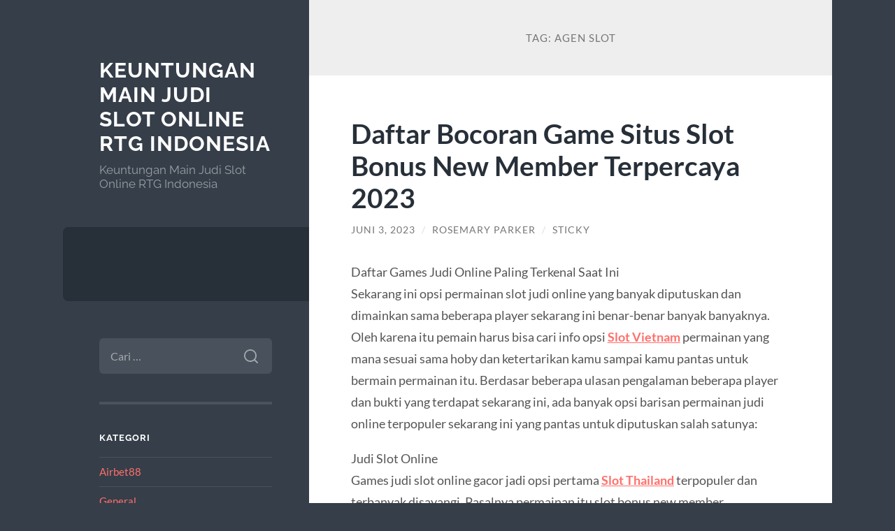

--- FILE ---
content_type: text/html; charset=UTF-8
request_url: https://revistamefisto.com/tag/agen-slot/
body_size: 12741
content:
<!DOCTYPE html>

<html lang="id">

	<head>

		<meta charset="UTF-8">
		<meta name="viewport" content="width=device-width, initial-scale=1.0" >

		<link rel="profile" href="https://gmpg.org/xfn/11">

		<meta name='robots' content='index, follow, max-image-preview:large, max-snippet:-1, max-video-preview:-1' />
	<style>img:is([sizes="auto" i], [sizes^="auto," i]) { contain-intrinsic-size: 3000px 1500px }</style>
	
	<!-- This site is optimized with the Yoast SEO plugin v26.7 - https://yoast.com/wordpress/plugins/seo/ -->
	<title>agen slot Arsip - Keuntungan Main Judi Slot Online RTG Indonesia</title>
	<link rel="canonical" href="https://revistamefisto.com/tag/agen-slot/" />
	<meta property="og:locale" content="id_ID" />
	<meta property="og:type" content="article" />
	<meta property="og:title" content="agen slot Arsip - Keuntungan Main Judi Slot Online RTG Indonesia" />
	<meta property="og:url" content="https://revistamefisto.com/tag/agen-slot/" />
	<meta property="og:site_name" content="Keuntungan Main Judi Slot Online RTG Indonesia" />
	<meta name="twitter:card" content="summary_large_image" />
	<script type="application/ld+json" class="yoast-schema-graph">{"@context":"https://schema.org","@graph":[{"@type":"CollectionPage","@id":"https://revistamefisto.com/tag/agen-slot/","url":"https://revistamefisto.com/tag/agen-slot/","name":"agen slot Arsip - Keuntungan Main Judi Slot Online RTG Indonesia","isPartOf":{"@id":"https://revistamefisto.com/#website"},"breadcrumb":{"@id":"https://revistamefisto.com/tag/agen-slot/#breadcrumb"},"inLanguage":"id"},{"@type":"BreadcrumbList","@id":"https://revistamefisto.com/tag/agen-slot/#breadcrumb","itemListElement":[{"@type":"ListItem","position":1,"name":"Beranda","item":"https://revistamefisto.com/"},{"@type":"ListItem","position":2,"name":"agen slot"}]},{"@type":"WebSite","@id":"https://revistamefisto.com/#website","url":"https://revistamefisto.com/","name":"Keuntungan Main Judi Slot Online RTG Indonesia","description":"Keuntungan Main Judi Slot Online RTG Indonesia","potentialAction":[{"@type":"SearchAction","target":{"@type":"EntryPoint","urlTemplate":"https://revistamefisto.com/?s={search_term_string}"},"query-input":{"@type":"PropertyValueSpecification","valueRequired":true,"valueName":"search_term_string"}}],"inLanguage":"id"}]}</script>
	<!-- / Yoast SEO plugin. -->


<link rel="alternate" type="application/rss+xml" title="Keuntungan Main Judi Slot Online RTG Indonesia &raquo; Feed" href="https://revistamefisto.com/feed/" />
<link rel="alternate" type="application/rss+xml" title="Keuntungan Main Judi Slot Online RTG Indonesia &raquo; Umpan Komentar" href="https://revistamefisto.com/comments/feed/" />
<link rel="alternate" type="application/rss+xml" title="Keuntungan Main Judi Slot Online RTG Indonesia &raquo; agen slot Umpan Tag" href="https://revistamefisto.com/tag/agen-slot/feed/" />
<script type="text/javascript">
/* <![CDATA[ */
window._wpemojiSettings = {"baseUrl":"https:\/\/s.w.org\/images\/core\/emoji\/16.0.1\/72x72\/","ext":".png","svgUrl":"https:\/\/s.w.org\/images\/core\/emoji\/16.0.1\/svg\/","svgExt":".svg","source":{"concatemoji":"https:\/\/revistamefisto.com\/wp-includes\/js\/wp-emoji-release.min.js?ver=6.8.3"}};
/*! This file is auto-generated */
!function(s,n){var o,i,e;function c(e){try{var t={supportTests:e,timestamp:(new Date).valueOf()};sessionStorage.setItem(o,JSON.stringify(t))}catch(e){}}function p(e,t,n){e.clearRect(0,0,e.canvas.width,e.canvas.height),e.fillText(t,0,0);var t=new Uint32Array(e.getImageData(0,0,e.canvas.width,e.canvas.height).data),a=(e.clearRect(0,0,e.canvas.width,e.canvas.height),e.fillText(n,0,0),new Uint32Array(e.getImageData(0,0,e.canvas.width,e.canvas.height).data));return t.every(function(e,t){return e===a[t]})}function u(e,t){e.clearRect(0,0,e.canvas.width,e.canvas.height),e.fillText(t,0,0);for(var n=e.getImageData(16,16,1,1),a=0;a<n.data.length;a++)if(0!==n.data[a])return!1;return!0}function f(e,t,n,a){switch(t){case"flag":return n(e,"\ud83c\udff3\ufe0f\u200d\u26a7\ufe0f","\ud83c\udff3\ufe0f\u200b\u26a7\ufe0f")?!1:!n(e,"\ud83c\udde8\ud83c\uddf6","\ud83c\udde8\u200b\ud83c\uddf6")&&!n(e,"\ud83c\udff4\udb40\udc67\udb40\udc62\udb40\udc65\udb40\udc6e\udb40\udc67\udb40\udc7f","\ud83c\udff4\u200b\udb40\udc67\u200b\udb40\udc62\u200b\udb40\udc65\u200b\udb40\udc6e\u200b\udb40\udc67\u200b\udb40\udc7f");case"emoji":return!a(e,"\ud83e\udedf")}return!1}function g(e,t,n,a){var r="undefined"!=typeof WorkerGlobalScope&&self instanceof WorkerGlobalScope?new OffscreenCanvas(300,150):s.createElement("canvas"),o=r.getContext("2d",{willReadFrequently:!0}),i=(o.textBaseline="top",o.font="600 32px Arial",{});return e.forEach(function(e){i[e]=t(o,e,n,a)}),i}function t(e){var t=s.createElement("script");t.src=e,t.defer=!0,s.head.appendChild(t)}"undefined"!=typeof Promise&&(o="wpEmojiSettingsSupports",i=["flag","emoji"],n.supports={everything:!0,everythingExceptFlag:!0},e=new Promise(function(e){s.addEventListener("DOMContentLoaded",e,{once:!0})}),new Promise(function(t){var n=function(){try{var e=JSON.parse(sessionStorage.getItem(o));if("object"==typeof e&&"number"==typeof e.timestamp&&(new Date).valueOf()<e.timestamp+604800&&"object"==typeof e.supportTests)return e.supportTests}catch(e){}return null}();if(!n){if("undefined"!=typeof Worker&&"undefined"!=typeof OffscreenCanvas&&"undefined"!=typeof URL&&URL.createObjectURL&&"undefined"!=typeof Blob)try{var e="postMessage("+g.toString()+"("+[JSON.stringify(i),f.toString(),p.toString(),u.toString()].join(",")+"));",a=new Blob([e],{type:"text/javascript"}),r=new Worker(URL.createObjectURL(a),{name:"wpTestEmojiSupports"});return void(r.onmessage=function(e){c(n=e.data),r.terminate(),t(n)})}catch(e){}c(n=g(i,f,p,u))}t(n)}).then(function(e){for(var t in e)n.supports[t]=e[t],n.supports.everything=n.supports.everything&&n.supports[t],"flag"!==t&&(n.supports.everythingExceptFlag=n.supports.everythingExceptFlag&&n.supports[t]);n.supports.everythingExceptFlag=n.supports.everythingExceptFlag&&!n.supports.flag,n.DOMReady=!1,n.readyCallback=function(){n.DOMReady=!0}}).then(function(){return e}).then(function(){var e;n.supports.everything||(n.readyCallback(),(e=n.source||{}).concatemoji?t(e.concatemoji):e.wpemoji&&e.twemoji&&(t(e.twemoji),t(e.wpemoji)))}))}((window,document),window._wpemojiSettings);
/* ]]> */
</script>
<style id='wp-emoji-styles-inline-css' type='text/css'>

	img.wp-smiley, img.emoji {
		display: inline !important;
		border: none !important;
		box-shadow: none !important;
		height: 1em !important;
		width: 1em !important;
		margin: 0 0.07em !important;
		vertical-align: -0.1em !important;
		background: none !important;
		padding: 0 !important;
	}
</style>
<link rel='stylesheet' id='wp-block-library-css' href='https://revistamefisto.com/wp-includes/css/dist/block-library/style.min.css?ver=6.8.3' type='text/css' media='all' />
<style id='classic-theme-styles-inline-css' type='text/css'>
/*! This file is auto-generated */
.wp-block-button__link{color:#fff;background-color:#32373c;border-radius:9999px;box-shadow:none;text-decoration:none;padding:calc(.667em + 2px) calc(1.333em + 2px);font-size:1.125em}.wp-block-file__button{background:#32373c;color:#fff;text-decoration:none}
</style>
<style id='global-styles-inline-css' type='text/css'>
:root{--wp--preset--aspect-ratio--square: 1;--wp--preset--aspect-ratio--4-3: 4/3;--wp--preset--aspect-ratio--3-4: 3/4;--wp--preset--aspect-ratio--3-2: 3/2;--wp--preset--aspect-ratio--2-3: 2/3;--wp--preset--aspect-ratio--16-9: 16/9;--wp--preset--aspect-ratio--9-16: 9/16;--wp--preset--color--black: #272F38;--wp--preset--color--cyan-bluish-gray: #abb8c3;--wp--preset--color--white: #fff;--wp--preset--color--pale-pink: #f78da7;--wp--preset--color--vivid-red: #cf2e2e;--wp--preset--color--luminous-vivid-orange: #ff6900;--wp--preset--color--luminous-vivid-amber: #fcb900;--wp--preset--color--light-green-cyan: #7bdcb5;--wp--preset--color--vivid-green-cyan: #00d084;--wp--preset--color--pale-cyan-blue: #8ed1fc;--wp--preset--color--vivid-cyan-blue: #0693e3;--wp--preset--color--vivid-purple: #9b51e0;--wp--preset--color--accent: #FF706C;--wp--preset--color--dark-gray: #444;--wp--preset--color--medium-gray: #666;--wp--preset--color--light-gray: #888;--wp--preset--gradient--vivid-cyan-blue-to-vivid-purple: linear-gradient(135deg,rgba(6,147,227,1) 0%,rgb(155,81,224) 100%);--wp--preset--gradient--light-green-cyan-to-vivid-green-cyan: linear-gradient(135deg,rgb(122,220,180) 0%,rgb(0,208,130) 100%);--wp--preset--gradient--luminous-vivid-amber-to-luminous-vivid-orange: linear-gradient(135deg,rgba(252,185,0,1) 0%,rgba(255,105,0,1) 100%);--wp--preset--gradient--luminous-vivid-orange-to-vivid-red: linear-gradient(135deg,rgba(255,105,0,1) 0%,rgb(207,46,46) 100%);--wp--preset--gradient--very-light-gray-to-cyan-bluish-gray: linear-gradient(135deg,rgb(238,238,238) 0%,rgb(169,184,195) 100%);--wp--preset--gradient--cool-to-warm-spectrum: linear-gradient(135deg,rgb(74,234,220) 0%,rgb(151,120,209) 20%,rgb(207,42,186) 40%,rgb(238,44,130) 60%,rgb(251,105,98) 80%,rgb(254,248,76) 100%);--wp--preset--gradient--blush-light-purple: linear-gradient(135deg,rgb(255,206,236) 0%,rgb(152,150,240) 100%);--wp--preset--gradient--blush-bordeaux: linear-gradient(135deg,rgb(254,205,165) 0%,rgb(254,45,45) 50%,rgb(107,0,62) 100%);--wp--preset--gradient--luminous-dusk: linear-gradient(135deg,rgb(255,203,112) 0%,rgb(199,81,192) 50%,rgb(65,88,208) 100%);--wp--preset--gradient--pale-ocean: linear-gradient(135deg,rgb(255,245,203) 0%,rgb(182,227,212) 50%,rgb(51,167,181) 100%);--wp--preset--gradient--electric-grass: linear-gradient(135deg,rgb(202,248,128) 0%,rgb(113,206,126) 100%);--wp--preset--gradient--midnight: linear-gradient(135deg,rgb(2,3,129) 0%,rgb(40,116,252) 100%);--wp--preset--font-size--small: 16px;--wp--preset--font-size--medium: 20px;--wp--preset--font-size--large: 24px;--wp--preset--font-size--x-large: 42px;--wp--preset--font-size--regular: 18px;--wp--preset--font-size--larger: 32px;--wp--preset--spacing--20: 0.44rem;--wp--preset--spacing--30: 0.67rem;--wp--preset--spacing--40: 1rem;--wp--preset--spacing--50: 1.5rem;--wp--preset--spacing--60: 2.25rem;--wp--preset--spacing--70: 3.38rem;--wp--preset--spacing--80: 5.06rem;--wp--preset--shadow--natural: 6px 6px 9px rgba(0, 0, 0, 0.2);--wp--preset--shadow--deep: 12px 12px 50px rgba(0, 0, 0, 0.4);--wp--preset--shadow--sharp: 6px 6px 0px rgba(0, 0, 0, 0.2);--wp--preset--shadow--outlined: 6px 6px 0px -3px rgba(255, 255, 255, 1), 6px 6px rgba(0, 0, 0, 1);--wp--preset--shadow--crisp: 6px 6px 0px rgba(0, 0, 0, 1);}:where(.is-layout-flex){gap: 0.5em;}:where(.is-layout-grid){gap: 0.5em;}body .is-layout-flex{display: flex;}.is-layout-flex{flex-wrap: wrap;align-items: center;}.is-layout-flex > :is(*, div){margin: 0;}body .is-layout-grid{display: grid;}.is-layout-grid > :is(*, div){margin: 0;}:where(.wp-block-columns.is-layout-flex){gap: 2em;}:where(.wp-block-columns.is-layout-grid){gap: 2em;}:where(.wp-block-post-template.is-layout-flex){gap: 1.25em;}:where(.wp-block-post-template.is-layout-grid){gap: 1.25em;}.has-black-color{color: var(--wp--preset--color--black) !important;}.has-cyan-bluish-gray-color{color: var(--wp--preset--color--cyan-bluish-gray) !important;}.has-white-color{color: var(--wp--preset--color--white) !important;}.has-pale-pink-color{color: var(--wp--preset--color--pale-pink) !important;}.has-vivid-red-color{color: var(--wp--preset--color--vivid-red) !important;}.has-luminous-vivid-orange-color{color: var(--wp--preset--color--luminous-vivid-orange) !important;}.has-luminous-vivid-amber-color{color: var(--wp--preset--color--luminous-vivid-amber) !important;}.has-light-green-cyan-color{color: var(--wp--preset--color--light-green-cyan) !important;}.has-vivid-green-cyan-color{color: var(--wp--preset--color--vivid-green-cyan) !important;}.has-pale-cyan-blue-color{color: var(--wp--preset--color--pale-cyan-blue) !important;}.has-vivid-cyan-blue-color{color: var(--wp--preset--color--vivid-cyan-blue) !important;}.has-vivid-purple-color{color: var(--wp--preset--color--vivid-purple) !important;}.has-black-background-color{background-color: var(--wp--preset--color--black) !important;}.has-cyan-bluish-gray-background-color{background-color: var(--wp--preset--color--cyan-bluish-gray) !important;}.has-white-background-color{background-color: var(--wp--preset--color--white) !important;}.has-pale-pink-background-color{background-color: var(--wp--preset--color--pale-pink) !important;}.has-vivid-red-background-color{background-color: var(--wp--preset--color--vivid-red) !important;}.has-luminous-vivid-orange-background-color{background-color: var(--wp--preset--color--luminous-vivid-orange) !important;}.has-luminous-vivid-amber-background-color{background-color: var(--wp--preset--color--luminous-vivid-amber) !important;}.has-light-green-cyan-background-color{background-color: var(--wp--preset--color--light-green-cyan) !important;}.has-vivid-green-cyan-background-color{background-color: var(--wp--preset--color--vivid-green-cyan) !important;}.has-pale-cyan-blue-background-color{background-color: var(--wp--preset--color--pale-cyan-blue) !important;}.has-vivid-cyan-blue-background-color{background-color: var(--wp--preset--color--vivid-cyan-blue) !important;}.has-vivid-purple-background-color{background-color: var(--wp--preset--color--vivid-purple) !important;}.has-black-border-color{border-color: var(--wp--preset--color--black) !important;}.has-cyan-bluish-gray-border-color{border-color: var(--wp--preset--color--cyan-bluish-gray) !important;}.has-white-border-color{border-color: var(--wp--preset--color--white) !important;}.has-pale-pink-border-color{border-color: var(--wp--preset--color--pale-pink) !important;}.has-vivid-red-border-color{border-color: var(--wp--preset--color--vivid-red) !important;}.has-luminous-vivid-orange-border-color{border-color: var(--wp--preset--color--luminous-vivid-orange) !important;}.has-luminous-vivid-amber-border-color{border-color: var(--wp--preset--color--luminous-vivid-amber) !important;}.has-light-green-cyan-border-color{border-color: var(--wp--preset--color--light-green-cyan) !important;}.has-vivid-green-cyan-border-color{border-color: var(--wp--preset--color--vivid-green-cyan) !important;}.has-pale-cyan-blue-border-color{border-color: var(--wp--preset--color--pale-cyan-blue) !important;}.has-vivid-cyan-blue-border-color{border-color: var(--wp--preset--color--vivid-cyan-blue) !important;}.has-vivid-purple-border-color{border-color: var(--wp--preset--color--vivid-purple) !important;}.has-vivid-cyan-blue-to-vivid-purple-gradient-background{background: var(--wp--preset--gradient--vivid-cyan-blue-to-vivid-purple) !important;}.has-light-green-cyan-to-vivid-green-cyan-gradient-background{background: var(--wp--preset--gradient--light-green-cyan-to-vivid-green-cyan) !important;}.has-luminous-vivid-amber-to-luminous-vivid-orange-gradient-background{background: var(--wp--preset--gradient--luminous-vivid-amber-to-luminous-vivid-orange) !important;}.has-luminous-vivid-orange-to-vivid-red-gradient-background{background: var(--wp--preset--gradient--luminous-vivid-orange-to-vivid-red) !important;}.has-very-light-gray-to-cyan-bluish-gray-gradient-background{background: var(--wp--preset--gradient--very-light-gray-to-cyan-bluish-gray) !important;}.has-cool-to-warm-spectrum-gradient-background{background: var(--wp--preset--gradient--cool-to-warm-spectrum) !important;}.has-blush-light-purple-gradient-background{background: var(--wp--preset--gradient--blush-light-purple) !important;}.has-blush-bordeaux-gradient-background{background: var(--wp--preset--gradient--blush-bordeaux) !important;}.has-luminous-dusk-gradient-background{background: var(--wp--preset--gradient--luminous-dusk) !important;}.has-pale-ocean-gradient-background{background: var(--wp--preset--gradient--pale-ocean) !important;}.has-electric-grass-gradient-background{background: var(--wp--preset--gradient--electric-grass) !important;}.has-midnight-gradient-background{background: var(--wp--preset--gradient--midnight) !important;}.has-small-font-size{font-size: var(--wp--preset--font-size--small) !important;}.has-medium-font-size{font-size: var(--wp--preset--font-size--medium) !important;}.has-large-font-size{font-size: var(--wp--preset--font-size--large) !important;}.has-x-large-font-size{font-size: var(--wp--preset--font-size--x-large) !important;}
:where(.wp-block-post-template.is-layout-flex){gap: 1.25em;}:where(.wp-block-post-template.is-layout-grid){gap: 1.25em;}
:where(.wp-block-columns.is-layout-flex){gap: 2em;}:where(.wp-block-columns.is-layout-grid){gap: 2em;}
:root :where(.wp-block-pullquote){font-size: 1.5em;line-height: 1.6;}
</style>
<link rel='stylesheet' id='wilson_fonts-css' href='https://revistamefisto.com/wp-content/themes/wilson/assets/css/fonts.css?ver=6.8.3' type='text/css' media='all' />
<link rel='stylesheet' id='wilson_style-css' href='https://revistamefisto.com/wp-content/themes/wilson/style.css?ver=2.1.3' type='text/css' media='all' />
<script type="text/javascript" src="https://revistamefisto.com/wp-includes/js/jquery/jquery.min.js?ver=3.7.1" id="jquery-core-js"></script>
<script type="text/javascript" src="https://revistamefisto.com/wp-includes/js/jquery/jquery-migrate.min.js?ver=3.4.1" id="jquery-migrate-js"></script>
<script type="text/javascript" src="https://revistamefisto.com/wp-content/themes/wilson/assets/js/global.js?ver=2.1.3" id="wilson_global-js"></script>
<link rel="https://api.w.org/" href="https://revistamefisto.com/wp-json/" /><link rel="alternate" title="JSON" type="application/json" href="https://revistamefisto.com/wp-json/wp/v2/tags/186" /><link rel="EditURI" type="application/rsd+xml" title="RSD" href="https://revistamefisto.com/xmlrpc.php?rsd" />
<meta name="generator" content="WordPress 6.8.3" />
<!-- There is no amphtml version available for this URL. -->
	</head>
	
	<body class="archive tag tag-agen-slot tag-186 wp-theme-wilson">

		
		<a class="skip-link button" href="#site-content">Skip to the content</a>
	
		<div class="wrapper">
	
			<header class="sidebar" id="site-header">
							
				<div class="blog-header">

									
						<div class="blog-info">
						
															<div class="blog-title">
									<a href="https://revistamefisto.com" rel="home">Keuntungan Main Judi Slot Online RTG Indonesia</a>
								</div>
														
															<p class="blog-description">Keuntungan Main Judi Slot Online RTG Indonesia</p>
													
						</div><!-- .blog-info -->
						
					
				</div><!-- .blog-header -->
				
				<div class="nav-toggle toggle">
				
					<p>
						<span class="show">Show menu</span>
						<span class="hide">Hide menu</span>
					</p>
				
					<div class="bars">
							
						<div class="bar"></div>
						<div class="bar"></div>
						<div class="bar"></div>
						
						<div class="clear"></div>
						
					</div><!-- .bars -->
				
				</div><!-- .nav-toggle -->
				
				<div class="blog-menu">
			
					<ul class="navigation">
					
																		
					</ul><!-- .navigation -->
				</div><!-- .blog-menu -->
				
				<div class="mobile-menu">
						 
					<ul class="navigation">
					
												
					</ul>
					 
				</div><!-- .mobile-menu -->
				
				
					<div class="widgets" role="complementary">
					
						<div id="search-2" class="widget widget_search"><div class="widget-content"><form role="search" method="get" class="search-form" action="https://revistamefisto.com/">
				<label>
					<span class="screen-reader-text">Cari untuk:</span>
					<input type="search" class="search-field" placeholder="Cari &hellip;" value="" name="s" />
				</label>
				<input type="submit" class="search-submit" value="Cari" />
			</form></div></div><div id="categories-2" class="widget widget_categories"><div class="widget-content"><h3 class="widget-title">Kategori</h3>
			<ul>
					<li class="cat-item cat-item-323"><a href="https://revistamefisto.com/category/airbet88/">Airbet88</a>
</li>
	<li class="cat-item cat-item-2"><a href="https://revistamefisto.com/category/general/">General</a>
</li>
	<li class="cat-item cat-item-30"><a href="https://revistamefisto.com/category/sejarah-romawi/penjajahan-romawi/">Penjajahan Romawi</a>
</li>
	<li class="cat-item cat-item-7"><a href="https://revistamefisto.com/category/romawi-kuno/">Romawi Kuno</a>
</li>
	<li class="cat-item cat-item-29"><a href="https://revistamefisto.com/category/sejarah-romawi/">Sejarah Romawi</a>
</li>
	<li class="cat-item cat-item-329"><a href="https://revistamefisto.com/category/slot/">slot</a>
</li>
	<li class="cat-item cat-item-327"><a href="https://revistamefisto.com/category/slot-gacor/">slot gacor</a>
</li>
	<li class="cat-item cat-item-328"><a href="https://revistamefisto.com/category/slot-online/">slot online</a>
</li>
	<li class="cat-item cat-item-117"><a href="https://revistamefisto.com/category/slot-online-rtg/">Slot Online RTG</a>
</li>
	<li class="cat-item cat-item-22"><a href="https://revistamefisto.com/category/wisata/">Wisata</a>
</li>
			</ul>

			</div></div>
		<div id="recent-posts-2" class="widget widget_recent_entries"><div class="widget-content">
		<h3 class="widget-title">Pos-pos Terbaru</h3>
		<ul>
											<li>
					<a href="https://revistamefisto.com/spaceman-sebagai-pilihan-hiburan-online-yang-fleksibel/">Spaceman sebagai Pilihan Hiburan Online yang Fleksibel</a>
									</li>
											<li>
					<a href="https://revistamefisto.com/strategi-memanfaatkan-event-dan-bonus-eksklusif-di-slot-gacor/">Strategi Memanfaatkan Event dan Bonus Eksklusif di Slot Gacor</a>
									</li>
											<li>
					<a href="https://revistamefisto.com/strategi-smart-betting-airbet88-cara-bermain-lama-tanpa-kehabisan-balance/">Strategi Smart Betting Airbet88: Cara Bermain Lama Tanpa Kehabisan Balance</a>
									</li>
											<li>
					<a href="https://revistamefisto.com/pola-auto-manual-hybrid-rhythm-untuk-memaksa-mesin-keluar-dari-dead-cycle-mahjong-ways/">Pola Auto-Manual Hybrid Rhythm untuk Memaksa Mesin Keluar dari Dead Cycle Mahjong Ways</a>
									</li>
											<li>
					<a href="https://revistamefisto.com/mapan99-pola-ringan-wild-stabil/">MAPAN99: Pola Ringan &#038; Wild Stabil</a>
									</li>
					</ul>

		</div></div><div id="tag_cloud-2" class="widget widget_tag_cloud"><div class="widget-content"><h3 class="widget-title">Tag</h3><div class="tagcloud"><a href="https://revistamefisto.com/tag/agen-judi/" class="tag-cloud-link tag-link-197 tag-link-position-1" style="font-size: 12.2pt;" aria-label="agen judi (3 item)">agen judi</a>
<a href="https://revistamefisto.com/tag/agen-judi-online/" class="tag-cloud-link tag-link-256 tag-link-position-2" style="font-size: 13.6pt;" aria-label="agen judi online (4 item)">agen judi online</a>
<a href="https://revistamefisto.com/tag/agen-slot/" class="tag-cloud-link tag-link-186 tag-link-position-3" style="font-size: 13.6pt;" aria-label="agen slot (4 item)">agen slot</a>
<a href="https://revistamefisto.com/tag/airbet88/" class="tag-cloud-link tag-link-286 tag-link-position-4" style="font-size: 13.6pt;" aria-label="Airbet88 (4 item)">Airbet88</a>
<a href="https://revistamefisto.com/tag/airbet88-slot-login/" class="tag-cloud-link tag-link-133 tag-link-position-5" style="font-size: 10.52pt;" aria-label="airbet88 slot login (2 item)">airbet88 slot login</a>
<a href="https://revistamefisto.com/tag/akun-pro-thailand/" class="tag-cloud-link tag-link-245 tag-link-position-6" style="font-size: 8pt;" aria-label="akun pro thailand (1 item)">akun pro thailand</a>
<a href="https://revistamefisto.com/tag/bonus-new-member/" class="tag-cloud-link tag-link-139 tag-link-position-7" style="font-size: 12.2pt;" aria-label="bonus new member (3 item)">bonus new member</a>
<a href="https://revistamefisto.com/tag/bonus-new-member-100/" class="tag-cloud-link tag-link-140 tag-link-position-8" style="font-size: 10.52pt;" aria-label="bonus new member 100 (2 item)">bonus new member 100</a>
<a href="https://revistamefisto.com/tag/daftar-situs-judi-slot-gacor/" class="tag-cloud-link tag-link-154 tag-link-position-9" style="font-size: 10.52pt;" aria-label="Daftar situs judi slot gacor (2 item)">Daftar situs judi slot gacor</a>
<a href="https://revistamefisto.com/tag/garansi-kekalahan-100-bebas-ip/" class="tag-cloud-link tag-link-248 tag-link-position-10" style="font-size: 8pt;" aria-label="garansi kekalahan 100 bebas ip (1 item)">garansi kekalahan 100 bebas ip</a>
<a href="https://revistamefisto.com/tag/judi-online/" class="tag-cloud-link tag-link-184 tag-link-position-11" style="font-size: 17.8pt;" aria-label="judi online (9 item)">judi online</a>
<a href="https://revistamefisto.com/tag/kekaisaran-romawi/" class="tag-cloud-link tag-link-79 tag-link-position-12" style="font-size: 10.52pt;" aria-label="kekaisaran Romawi (2 item)">kekaisaran Romawi</a>
<a href="https://revistamefisto.com/tag/link-slot/" class="tag-cloud-link tag-link-171 tag-link-position-13" style="font-size: 10.52pt;" aria-label="Link slot (2 item)">Link slot</a>
<a href="https://revistamefisto.com/tag/link-slot-gacor/" class="tag-cloud-link tag-link-131 tag-link-position-14" style="font-size: 17.1pt;" aria-label="link slot gacor (8 item)">link slot gacor</a>
<a href="https://revistamefisto.com/tag/mahjong-ways-2/" class="tag-cloud-link tag-link-264 tag-link-position-15" style="font-size: 10.52pt;" aria-label="mahjong ways 2 (2 item)">mahjong ways 2</a>
<a href="https://revistamefisto.com/tag/romawi/" class="tag-cloud-link tag-link-3 tag-link-position-16" style="font-size: 12.2pt;" aria-label="Romawi (3 item)">Romawi</a>
<a href="https://revistamefisto.com/tag/sbobet/" class="tag-cloud-link tag-link-187 tag-link-position-17" style="font-size: 18.36pt;" aria-label="sbobet (10 item)">sbobet</a>
<a href="https://revistamefisto.com/tag/sbobet88/" class="tag-cloud-link tag-link-222 tag-link-position-18" style="font-size: 10.52pt;" aria-label="sbobet88 (2 item)">sbobet88</a>
<a href="https://revistamefisto.com/tag/server-thailand/" class="tag-cloud-link tag-link-244 tag-link-position-19" style="font-size: 8pt;" aria-label="server thailand (1 item)">server thailand</a>
<a href="https://revistamefisto.com/tag/situs-judi/" class="tag-cloud-link tag-link-185 tag-link-position-20" style="font-size: 12.2pt;" aria-label="situs judi (3 item)">situs judi</a>
<a href="https://revistamefisto.com/tag/situs-judi-slot-online-gampang-menang/" class="tag-cloud-link tag-link-153 tag-link-position-21" style="font-size: 12.2pt;" aria-label="Situs Judi Slot Online Gampang Menang (3 item)">Situs Judi Slot Online Gampang Menang</a>
<a href="https://revistamefisto.com/tag/situs-judi-slot-terbaik-dan-terpercaya-no-1/" class="tag-cloud-link tag-link-148 tag-link-position-22" style="font-size: 13.6pt;" aria-label="Situs judi slot terbaik dan terpercaya no 1 (4 item)">Situs judi slot terbaik dan terpercaya no 1</a>
<a href="https://revistamefisto.com/tag/situs-pg-slot-terbaik/" class="tag-cloud-link tag-link-239 tag-link-position-23" style="font-size: 8pt;" aria-label="situs pg slot terbaik (1 item)">situs pg slot terbaik</a>
<a href="https://revistamefisto.com/tag/situs-slot/" class="tag-cloud-link tag-link-224 tag-link-position-24" style="font-size: 10.52pt;" aria-label="situs slot (2 item)">situs slot</a>
<a href="https://revistamefisto.com/tag/situs-slot-gacor/" class="tag-cloud-link tag-link-145 tag-link-position-25" style="font-size: 16.4pt;" aria-label="Situs Slot Gacor (7 item)">Situs Slot Gacor</a>
<a href="https://revistamefisto.com/tag/situs-slot-online/" class="tag-cloud-link tag-link-257 tag-link-position-26" style="font-size: 10.52pt;" aria-label="situs slot online (2 item)">situs slot online</a>
<a href="https://revistamefisto.com/tag/slot/" class="tag-cloud-link tag-link-135 tag-link-position-27" style="font-size: 22pt;" aria-label="slot (19 item)">slot</a>
<a href="https://revistamefisto.com/tag/slot-bonus/" class="tag-cloud-link tag-link-137 tag-link-position-28" style="font-size: 10.52pt;" aria-label="slot bonus (2 item)">slot bonus</a>
<a href="https://revistamefisto.com/tag/slot-bonus-100-to-3x/" class="tag-cloud-link tag-link-193 tag-link-position-29" style="font-size: 12.2pt;" aria-label="slot bonus 100 to 3x (3 item)">slot bonus 100 to 3x</a>
<a href="https://revistamefisto.com/tag/slot-bonus-new-member/" class="tag-cloud-link tag-link-182 tag-link-position-30" style="font-size: 10.52pt;" aria-label="Slot Bonus new member (2 item)">Slot Bonus new member</a>
<a href="https://revistamefisto.com/tag/slot-gacor/" class="tag-cloud-link tag-link-136 tag-link-position-31" style="font-size: 21.02pt;" aria-label="slot gacor (16 item)">slot gacor</a>
<a href="https://revistamefisto.com/tag/slot-gacor-gampang-maxwin/" class="tag-cloud-link tag-link-177 tag-link-position-32" style="font-size: 10.52pt;" aria-label="Slot gacor gampang maxwin (2 item)">Slot gacor gampang maxwin</a>
<a href="https://revistamefisto.com/tag/slot-gacor-gampang-menang/" class="tag-cloud-link tag-link-146 tag-link-position-33" style="font-size: 18.36pt;" aria-label="Slot Gacor Gampang Menang (10 item)">Slot Gacor Gampang Menang</a>
<a href="https://revistamefisto.com/tag/slot-gacor-hari-ini/" class="tag-cloud-link tag-link-152 tag-link-position-34" style="font-size: 16.4pt;" aria-label="Slot Gacor Hari ini (7 item)">Slot Gacor Hari ini</a>
<a href="https://revistamefisto.com/tag/slot-gacor-malam-ini/" class="tag-cloud-link tag-link-130 tag-link-position-35" style="font-size: 10.52pt;" aria-label="slot gacor malam ini (2 item)">slot gacor malam ini</a>
<a href="https://revistamefisto.com/tag/slot-gacor-maxwin/" class="tag-cloud-link tag-link-150 tag-link-position-36" style="font-size: 16.4pt;" aria-label="Slot gacor maxwin (7 item)">Slot gacor maxwin</a>
<a href="https://revistamefisto.com/tag/slot-gacor-mudah-menang/" class="tag-cloud-link tag-link-151 tag-link-position-37" style="font-size: 13.6pt;" aria-label="slot gacor mudah menang (4 item)">slot gacor mudah menang</a>
<a href="https://revistamefisto.com/tag/slot-gacor-terbaru/" class="tag-cloud-link tag-link-165 tag-link-position-38" style="font-size: 10.52pt;" aria-label="slot gacor terbaru (2 item)">slot gacor terbaru</a>
<a href="https://revistamefisto.com/tag/slot-kamboja/" class="tag-cloud-link tag-link-250 tag-link-position-39" style="font-size: 8pt;" aria-label="slot kamboja (1 item)">slot kamboja</a>
<a href="https://revistamefisto.com/tag/slot-myanmar/" class="tag-cloud-link tag-link-251 tag-link-position-40" style="font-size: 8pt;" aria-label="slot myanmar (1 item)">slot myanmar</a>
<a href="https://revistamefisto.com/tag/slot-nexus/" class="tag-cloud-link tag-link-205 tag-link-position-41" style="font-size: 10.52pt;" aria-label="slot nexus (2 item)">slot nexus</a>
<a href="https://revistamefisto.com/tag/slot-online/" class="tag-cloud-link tag-link-141 tag-link-position-42" style="font-size: 21.02pt;" aria-label="slot online (16 item)">slot online</a>
<a href="https://revistamefisto.com/tag/slot-terbaru/" class="tag-cloud-link tag-link-129 tag-link-position-43" style="font-size: 17.8pt;" aria-label="Slot Terbaru (9 item)">Slot Terbaru</a>
<a href="https://revistamefisto.com/tag/togel/" class="tag-cloud-link tag-link-189 tag-link-position-44" style="font-size: 16.4pt;" aria-label="togel (7 item)">togel</a>
<a href="https://revistamefisto.com/tag/wisatawan/" class="tag-cloud-link tag-link-105 tag-link-position-45" style="font-size: 10.52pt;" aria-label="wisatawan (2 item)">wisatawan</a></div>
</div></div><div id="custom_html-2" class="widget_text widget widget_custom_html"><div class="widget_text widget-content"><h3 class="widget-title">Partner Site</h3><div class="textwidget custom-html-widget"><a href="https://sbobet.digital/">SBOBETCB</a><br/></div></div></div><div id="block-2" class="widget widget_block"><div class="widget-content"><p>Partner Resmi<p>
<p><a href="https://parkpolonezkoyotel.com/iletisim.php">situs gacor banyak scatter</a></p></div></div>						
					</div><!-- .widgets -->
					
													
			</header><!-- .sidebar -->

			<main class="content" id="site-content">	
		<header class="archive-header">
		
							<h1 class="archive-title">Tag: <span>agen slot</span></h1>
			
						
		</header><!-- .archive-header -->
					
	
	<div class="posts">
			
				
			<article id="post-337" class="post-337 post type-post status-publish format-standard hentry category-general tag-agen-judi tag-agen-slot tag-judi-online tag-sbobet tag-slot-online">
		
				
<div class="post-inner">

	
		<header class="post-header">
			
			<h2 class="post-title">
				<a href="https://revistamefisto.com/daftar-bocoran-game-situs-slot-bonus-new-member-terpercaya-2023/" rel="bookmark">Daftar Bocoran Game Situs Slot Bonus New Member Terpercaya 2023</a>
			</h2>
			
					
		<div class="post-meta">
		
			<span class="post-date"><a href="https://revistamefisto.com/daftar-bocoran-game-situs-slot-bonus-new-member-terpercaya-2023/">Juni 3, 2023</a></span>
			
			<span class="date-sep"> / </span>
				
			<span class="post-author"><a href="https://revistamefisto.com/author/wpadmin/" title="Pos-pos oleh Rosemary Parker" rel="author">Rosemary Parker</a></span>
			
						
			 
			
				<span class="date-sep"> / </span>
			
				Sticky			
						
												
		</div><!-- .post-meta -->

					
		</header><!-- .post-header -->

	
		
		<div class="post-content">
		
			<p>Daftar Games Judi Online Paling Terkenal Saat Ini<br />
Sekarang ini opsi permainan slot judi online yang banyak diputuskan dan dimainkan sama beberapa player sekarang ini benar-benar banyak banyaknya. Oleh karena itu pemain harus bisa cari info opsi <span style="text-decoration: underline;"><strong><a href="https://vatlieuvietnam.com/">Slot Vietnam</a></strong></span> permainan yang mana sesuai sama hoby dan ketertarikan kamu sampai kamu pantas untuk bermain permainan itu. Berdasar beberapa ulasan pengalaman beberapa player dan bukti yang terdapat sekarang ini, ada banyak opsi barisan permainan judi online terpopuler sekarang ini yang pantas untuk diputuskan salah satunya:</p>
<p>Judi Slot Online<br />
Games judi slot online gacor jadi opsi pertama <span style="text-decoration: underline;"><strong><a href="https://www.chinesemuslimthailand.com/">Slot Thailand</a></strong></span> terpopuler dan terbanyak disayangi. Pasalnya permainan itu slot bonus new member diperkembangkan oleh beberapa provider dan mempunyai tipe tipe permainan yang banyak dan komplet.</p>
<p>Judi Bola Online<br />
Permainan judi online bola menjadi opsi yang recommended untuk diputuskan karena permainan ini sesuai sama hoby live rtp dan ketertarikan beberapa player yang menyenangi permainan itu. Bahkan banyak pula laga olahraga yang lain dijajakan.</p>
<p>Judi Kasino / Livecasino<br />
Opsi yang lain ialah memainkan permainan situs judi online kasino atau permainan live kasino online. Kamu bebas untuk tetapkan permainan judi online kasino seperti permainan games judi roulette, blackjack, dragon Tiger dan sebagainya.</p>
<p>Poker Domino<br />
Permainan judi online taruhan kartu yaitu Poker dan Domino ialah alternatif lainnya bagus dan benar-benar recommended supaya bisa diputuskan sekarang ini. Silakan kamu tentukan tipe permainan yang baik dan tepat.</p>
<p>Togel Online<br />
Togel ialah tipe opsi permainan judi online kartu yang terkenal. Banyak player di Indonesia yang menyenangi permainan ini dan saat ini lebih komplet karena banyak tipe pasaran togel dari berbagai negara.</p>
<p>Arcade<br />
Arcade menjadi opsi games yang baik untuk diputuskan dan beberapa orang yang bermain permainan itu. Silakan kamu tentukan dan permainkan permainan situs judi online Arcade yang ada Bola Terampil dan tembak ikan.</p>
<p>Sabung Ayam<br />
Sabung ayam ialah opsi games judi online yang lain populer dan dekat di Indonesia banyak pecinta dan pemakainya. Kamu dapat memainkan permainan taruhan sabung secara streaming saat ini sampai lebih gampang untuk digerakkan.</p>
<p>Semua keuntungan yang telah anda peroleh, baik bentuk bonus atau jackpot, dapat anda peroleh dan bisa dicairkan ke rekening bank dalam waktu 5 menit saja. Bila anda ingin irit, anda bisa menggunakan semua keuntungan untuk diisi kembali menjadi deposit anda.</p>

		</div><!-- .post-content -->

	
</div><!-- .post-inner -->									
			</article><!-- .post -->
											
				
			<article id="post-278" class="post-278 post type-post status-publish format-standard hentry category-general tag-agen-judi tag-agen-slot tag-judi-online tag-sbobet tag-situs-judi tag-slot-online tag-togel">
		
				
<div class="post-inner">

	
		<header class="post-header">
			
			<h2 class="post-title">
				<a href="https://revistamefisto.com/nexus-engine-ialah-provider-judi-slot-online-yang-benar-benar-berkembang-di-dunia/" rel="bookmark">Nexus Engine ialah provider judi slot online yang benar-benar berkembang di dunia.</a>
			</h2>
			
					
		<div class="post-meta">
		
			<span class="post-date"><a href="https://revistamefisto.com/nexus-engine-ialah-provider-judi-slot-online-yang-benar-benar-berkembang-di-dunia/">April 10, 2023</a></span>
			
			<span class="date-sep"> / </span>
				
			<span class="post-author"><a href="https://revistamefisto.com/author/wpadmin/" title="Pos-pos oleh Rosemary Parker" rel="author">Rosemary Parker</a></span>
			
						
			 
			
				<span class="date-sep"> / </span>
			
				Sticky			
						
												
		</div><!-- .post-meta -->

					
		</header><!-- .post-header -->

	
		
		<div class="post-content">
		
			<p>Mengembangnya Provider Slot88 Di Indonesia</p>
<p>Slot88 ialah provider judi slot online yang benar-benar berkembang di dunia. Perubahan dari provider slot online <span style="text-decoration: underline;"><strong><a href="https://www.partyonttown.com/">slot online</a></strong></span> satu ini sangat berarti kelihatan dari jumlahnya games slot online dari provider ini. Provider slot online satu ini mempunyai kelebihan yakni mempunyai tipe games slot online yang gampang untuk dimainkan dan mempunyai topik yang sangat modern. Slot88 ialah provider judi slot online yang mempunyai winrate tinggi hingga benar-benar gampang bila anda membidik kemenangan di provider ini.</p>
<p>Provider slot online slot88 usdah <span style="text-decoration: underline;"><em><strong><a href="https://sernasrelocationsystems.com/">nexus slot online</a></strong></em></span> jadi provider slot online yang telah jadi kecintaan untuk beberapa pemain judi slot online di indonesia. Dan provider slot88 termasuk sebagai provider judi slot online yang bisa berkompetisi dengan beberapa provider games slot online paling besar di Indonesia seperti pragmatic play, joker dan ada banyak yang lain. Situs judi slot88 sebagai situs judi terbaik yang telah memperoleh lisensi pagcor yang membuat provider judi slot online benar-benar terpercaya dan benar-benar terkenal hingga telah terjaga keamannanya saat anda main di provider judi slot online ini.</p>
<p>Mesin slot saat pertama kali dibikin tawarkan hadiah berbentuk cerutu. Tetapi, makin lama banyak yang minta supaya hadiahnya bisa berbentuk uang kontan. Pada akhirnya, saat mesin slot itu bisa menghadiahkan berbentuk uang kontan, Charles mempermanenkan nama mesin itu namanya Liberty Bell.</p>
<p>Dalam Liberty Bell ini dipakai beberapa <a href="https://www.hongkongcafeva.com/">https://www.hongkongcafeva.com/</a> simbol yang baru mengawali diketemukan dalam judi kartu, yakni sekop, hati, keriting, dan diamond. Disamping itu, ada lambang tapal kuda dan liberty bell untuk mengatur mesin 3 reel ini.</p>
<p>Seiring waktu berjalan, August dibawa untuk membikin mesin slot dengan seorang pebisnis produksi slot, Herbert Mills, pada tahun 1907. Mesin slot yang sukses dibikin ialah mesin slot buah, di mana sesuai sama namanya, mesin slot ini memakai gambar buah sebagai simbol. Disamping itu feature yang lain dipertambah ialah jekpot. Waktu itu permainan ini tiba-tiba jadi terkenal di kelompok masyarakat dan disaksikan seperti alat permainan judi.</p>
<p>Slot Gates of Olympus Pragmatic Play<br />
Beberapa pemain judi tertarik waktu bermain slot Gates of Olympus online karena ada peluang menang yang bisa ada sering karena miya emiliki RTP sebesar 96.50%. Selain itu, ada perkalian odds yang dapat keluar pada setiap spin dengan nilai angka tertinggi x500 yang slot bonus new member 100 di awal raih keseluruhnya x5000. Beberapa pemain dapat cicipi penghasilan yang lebih besar yang efektif melalui pembelian fitur free spin diawali dari Rp 10 ribu yang akan memberikan 15x putaran keberuntungan.<br />
Slot Starlight Princess Pragmatic Play<br />
Starlight Princess memberikan keseluruhnya odds yang tinggi yaitu 5000x atas nilai taruhan yang di pasang. Untuk kemenangan dicapai, pemain harus mendapat minimal 8 gambar kembar. Dalam taruhan dimainkan, sudah tentu ada peluang untuk mendapatkan 4 scatter yang akan memberikan 15x free spin dalam menghasilkan keuntungan besar. RTP live slot Starlight Princess hari ini raih 96.50%.</p>

		</div><!-- .post-content -->

	
</div><!-- .post-inner -->									
			</article><!-- .post -->
											
				
			<article id="post-268" class="post-268 post type-post status-publish format-standard hentry category-general tag-agen-judi tag-agen-slot tag-judi-online tag-sbobet tag-situs-judi tag-slot-online tag-togel">
		
				
<div class="post-inner">

	
		<header class="post-header">
			
			<h2 class="post-title">
				<a href="https://revistamefisto.com/situs-judi-rtp-slot-online-gacor-ditanggung-maxwin-gampang-menang/" rel="bookmark">Situs Judi RTP Slot Online Gacor Ditanggung Maxwin Gampang Menang</a>
			</h2>
			
					
		<div class="post-meta">
		
			<span class="post-date"><a href="https://revistamefisto.com/situs-judi-rtp-slot-online-gacor-ditanggung-maxwin-gampang-menang/">Maret 29, 2023</a></span>
			
			<span class="date-sep"> / </span>
				
			<span class="post-author"><a href="https://revistamefisto.com/author/wpadmin/" title="Pos-pos oleh Rosemary Parker" rel="author">Rosemary Parker</a></span>
			
						
			 
			
				<span class="date-sep"> / </span>
			
				Sticky			
						
												
		</div><!-- .post-meta -->

					
		</header><!-- .post-header -->

	
		
		<div class="post-content">
		
			<p>Situs Judi RTP Slot Online Gacor Ditanggung Maxwin Gampang Menang<br />
Nexus Slot ialah situs judi slot gacor ini hari yang sediakan daftar rtp slot maxwin terbaru dengan skema ide slot88 gampang menang terpercaya yang sekarang ini sedang terkenal dan banyak di rekomendasikan oleh beberapa sloter tanah air. Di situs berikut nanti Anda dapat temukan beragam jenis permainan slot yang paling gacor dan terbaik tahun 2023. Situs slot online yang mempunyai nilai <span style="text-decoration: underline;"><em><strong><a href="https://www.signadentalcare.com/">slot bonus 200 di depan</a></strong></em></span> RTP paling tinggi tentu saja jadi sasaran beberapa sloter. Hal tersebut lumrah saja, karena permainan judi slot terpercaya yang mempunyai RTP paling tinggi mempunyai potensi datangkan keuntungan banyak. Dan di situs Nexus Slot berikut nanti Anda akan mendapat bocoran untuk RTP slot permainan slot dari provider terkenal dunia. Bicara berkenaan permainan judi slot, saat ini memang telah banyak ada bandar-bandar online pada internet yang tawarkan servicenya.</p>
<p>Tetapi, tidak seluruhnya bandar itu dapat beri service terbaik. Jika Anda mencari situs slot yang dapat beri service terbaik dan memberikan kepuasan, Kami ialah jawabnya. Bersama Nexus Slot, Anda akan mendapat pengalaman taruhan paling menggembirakan, anti sedih. Bagaimana tidak, Kami ialah bandar judi yang telah mempunyai pengalaman sekian tahun dalam layani beberapa penjudi tanah air. Disamping itu, sekarang ini Kami sudah mendapat predikat sebagai bandar situs judi slot online gacor resmi 2023.</p>
<p>Dengan begitu, tentu saja Anda sebagai penjudi tidak harus untuk sangsi atau ragu pilih service Kami untuk tempat taruhan. Karena sebagai bandar resmi, service Kami tentulah selalu maksimal dan jadi yang terbaik. Tidak cuma menyedikan mesin permainan slot saja, tetapi service Nexus Slot tawarkan bermacam tipe games yang lain . Maka, daftar bersama situs judi terbaik, sekali dayung, banyak pulau akan terlintasi. Semua games ditanggung fair 100%, karena semuanya asal dari provider resmi. Dengan begitu, tentu saja akan mempermudah Anda dalam memperoleh atau menghasilkan jekpot sepanjang taruhan. Karena itu, tidak boleh sangsi atau ragu untuk pilih Kami untuk tempat taruhan. Mari, selekasnya daftar bersama Kami, Anda akan mendapat beberapa keuntungan menarik dan servis terbaik sepanjang 24jam.</p>
<p>Provider slot online YGGDRASIL adalah provider judi slot online yang baru, provider slot online satu ini memiliki keuntungan yang besar dengan x20 dari perkalian bonusnya. Banyak pemain judi slot online di provider ini yang sudah mendapat jackpot sampai beberapa ratus juta rupiah. Berikut game slot YGGDRASIL terpopuler yang perlu kamu coba:</p>

		</div><!-- .post-content -->

	
</div><!-- .post-inner -->									
			</article><!-- .post -->
											
				
			<article id="post-248" class="post-248 post type-post status-publish format-standard hentry category-general tag-agen-slot tag-judi-online tag-judi-slot tag-sbobet tag-situs-judi tag-togel">
		
				
<div class="post-inner">

	
		<header class="post-header">
			
			<h2 class="post-title">
				<a href="https://revistamefisto.com/situs-agen-judi-online-paling-dipercaya-banyak-bonus/" rel="bookmark">SITUS AGEN JUDI ONLINE PALING DIPERCAYA BANYAK BONUS</a>
			</h2>
			
					
		<div class="post-meta">
		
			<span class="post-date"><a href="https://revistamefisto.com/situs-agen-judi-online-paling-dipercaya-banyak-bonus/">Maret 15, 2023</a></span>
			
			<span class="date-sep"> / </span>
				
			<span class="post-author"><a href="https://revistamefisto.com/author/wpadmin/" title="Pos-pos oleh Rosemary Parker" rel="author">Rosemary Parker</a></span>
			
						
			 
			
				<span class="date-sep"> / </span>
			
				Sticky			
						
												
		</div><!-- .post-meta -->

					
		</header><!-- .post-header -->

	
		
		<div class="post-content">
		
			<p>Beberapa Argumen Mengapa Permainan Slots Online Benar-benar Terkenal Di Indonesia</p>
<p>Kemungkinan banyak beberapa anggota yang masih belum tahu mengapa perjudian slots online dapat semakin terkenal akhir-akhir ini dibanding games taruhan online yang lain. Kami sudah lakukan survey dengan menanyakan ke <span style="text-decoration: underline;"><em><strong><a href="https://www.ceriaslotgacor.com/">slot gacor terbaru</a></strong></em></span> beberapa beberapa pemain slots mania yang sudah jadikan bermain slots sebagai hoby mereka. Kemungkinan dari beberapa opini yang kami terima anda pasti rasakan hal sama.</p>
<p>Berikut Beberapa argumen games slots online benar-benar terkenal di Indonesia</p>
<p>Permainan Yang Gampang Dipahami dan Dimainkan Semua Kelompok</p>
<p>Kemungkinan beberapa dari kalian sebelumnya pernah menyaksikan beragam kelompok masyarakat sebelumnya pernah bermain games slots online. slots sendiri sebelumnya pernah menyaksikan beragam karier seperti Satpam, Penjaga Warung, Ojek Online, Ibu &#8211; Ibu dan Bapak &#8211; Bapak sampai lanjut usia sedang main games slots. Bagaimana mereka bisa bermain games taruhan online ini? Karena games slots dikenali benar-benar gampang dimainkan dan dipahami oleh semua jenis usia, karena saat bermain games slots online anda perlu menekan 1 knop saja yakni knop &#8220;Spin&#8221; untuk mengawali permainan.</p>
<p>Bisa Dijangkau Dimana saja dan Kapan saja</p>
<p>Seterusnya games mesin slots yang dahulu cuma bisa dimainkan dengan off-line dengan berkunjung casino &#8211; casino yang menyiapkannya. Saat ini karena ada zaman digital berbasiskan internet yang menolong mesin slots memasuki dunia online yang sekarang ini dikenali sebagai slots online dan bisa dimainkan lewat cara online. Oleh karena itu anda cuma membutuhkan piranti seperti Smartphone dan PC yang bisa tersambung ke internet agar bisa terhubung semua permainan games judi slots online dimana saja dan kapan saja secara mudah.</p>
<p>Slot siapkan banyak proses transaksi yang memudahkan anda untuk mendeposit dan withdraw. Kami memiliki tim customer service online24jam yang siap temani anda untuk menjawab beberapa pertanyaan anda dan siap membantu anda juga untuk kerjakan transaksi seperti mendeposit dan withdraw. Di web judi slot online terbaik kami, kami memiliki ketentuan minimal deposit yaitu IDR 20.000 dan minimal withdraw sebesar IDR 50.000. Kami siapkan beberapa mekanisme transaksi seperti bank transfer, ovo, gopay, dan linkaja. Karena itu tunggu apalagi, untuk kamu yang ingin main di web judi slot online Slot, adalah benar-benar mudah untuk setiap anda untuk bermain. Silakan bermain dan menangkan jackpot sampai beberapa ratus juta rupiah di web judi slot online Slot.</p>

		</div><!-- .post-content -->

	
</div><!-- .post-inner -->									
			</article><!-- .post -->
											
			
	</div><!-- .posts -->

			<footer class="footer section large-padding bg-dark clear" id="site-footer">

			
			<div class="credits">
				
				<p class="credits-left">&copy; 2026 <a href="https://revistamefisto.com">Keuntungan Main Judi Slot Online RTG Indonesia</a></p>
				
				<p class="credits-right"><span>Theme by <a href="https://andersnoren.se">Anders Nor&eacute;n</a></span> &mdash; <a class="tothetop" href="#site-header">Up &uarr;</a></p>
				
			</div><!-- .credits -->
		
		</footer><!-- #site-footer -->
		
	</main><!-- #site-content -->
	
</div><!-- .wrapper -->

<script type="speculationrules">
{"prefetch":[{"source":"document","where":{"and":[{"href_matches":"\/*"},{"not":{"href_matches":["\/wp-*.php","\/wp-admin\/*","\/wp-content\/uploads\/*","\/wp-content\/*","\/wp-content\/plugins\/*","\/wp-content\/themes\/wilson\/*","\/*\\?(.+)"]}},{"not":{"selector_matches":"a[rel~=\"nofollow\"]"}},{"not":{"selector_matches":".no-prefetch, .no-prefetch a"}}]},"eagerness":"conservative"}]}
</script>

<script defer src="https://static.cloudflareinsights.com/beacon.min.js/vcd15cbe7772f49c399c6a5babf22c1241717689176015" integrity="sha512-ZpsOmlRQV6y907TI0dKBHq9Md29nnaEIPlkf84rnaERnq6zvWvPUqr2ft8M1aS28oN72PdrCzSjY4U6VaAw1EQ==" data-cf-beacon='{"version":"2024.11.0","token":"770e7215c8e343b481f74b1150d5871c","r":1,"server_timing":{"name":{"cfCacheStatus":true,"cfEdge":true,"cfExtPri":true,"cfL4":true,"cfOrigin":true,"cfSpeedBrain":true},"location_startswith":null}}' crossorigin="anonymous"></script>
</body>
</html>